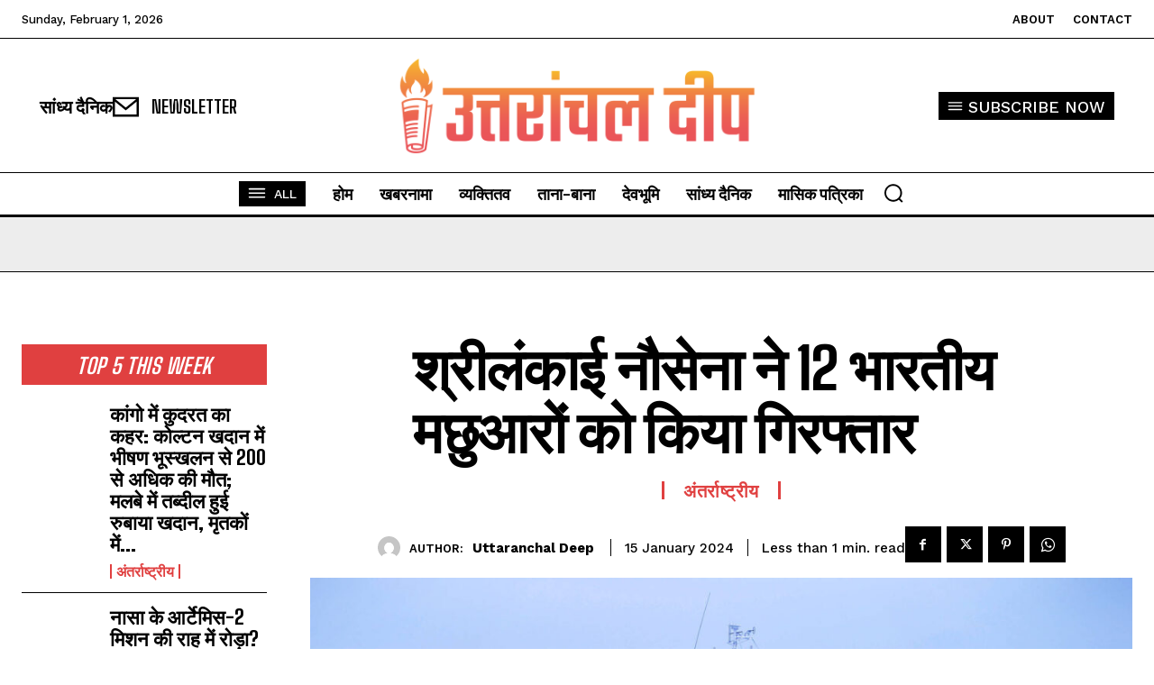

--- FILE ---
content_type: text/html; charset=utf-8
request_url: https://www.google.com/recaptcha/api2/aframe
body_size: 267
content:
<!DOCTYPE HTML><html><head><meta http-equiv="content-type" content="text/html; charset=UTF-8"></head><body><script nonce="91vr-PWvqPjW-lZPf7IPvg">/** Anti-fraud and anti-abuse applications only. See google.com/recaptcha */ try{var clients={'sodar':'https://pagead2.googlesyndication.com/pagead/sodar?'};window.addEventListener("message",function(a){try{if(a.source===window.parent){var b=JSON.parse(a.data);var c=clients[b['id']];if(c){var d=document.createElement('img');d.src=c+b['params']+'&rc='+(localStorage.getItem("rc::a")?sessionStorage.getItem("rc::b"):"");window.document.body.appendChild(d);sessionStorage.setItem("rc::e",parseInt(sessionStorage.getItem("rc::e")||0)+1);localStorage.setItem("rc::h",'1769972363928');}}}catch(b){}});window.parent.postMessage("_grecaptcha_ready", "*");}catch(b){}</script></body></html>